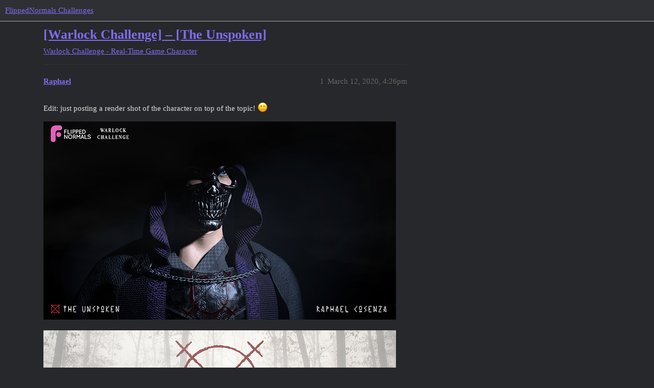

--- FILE ---
content_type: text/html; charset=utf-8
request_url: https://challenges.flippednormals.com/t/warlock-challenge-the-unspoken/458
body_size: 5381
content:
<!DOCTYPE html>
<html lang="en">
  <head>
    <meta charset="utf-8">
    <title>[Warlock Challenge] – [The Unspoken] - Warlock Challenge - Real-Time Game Character - FlippedNormals Challenges</title>
    <meta name="description" content="Edit: just posting a render shot of the character on top of the topic! :slight_smile: 
 
 
Hello, everyone! I’m really excited to participate in this challenge. For this one I’m trying to get a dark mood for the characte&amp;hellip;">
    <meta name="generator" content="Discourse 3.2.0.beta4-dev - https://github.com/discourse/discourse version 38e53b5e8eab64225879a1b855bc50242f2791e5">
<link rel="icon" type="image/png" href="https://challenges.flippednormals.com/uploads/default/optimized/1X/4524168e60ccc4320dc535805d650d58b9f46986_2_32x32.png">
<link rel="apple-touch-icon" type="image/png" href="https://challenges.flippednormals.com/uploads/default/optimized/1X/4524168e60ccc4320dc535805d650d58b9f46986_2_180x180.png">
<meta name="theme-color" media="all" content="#2e3033">

<meta name="viewport" content="width=device-width, initial-scale=1.0, minimum-scale=1.0, user-scalable=yes, viewport-fit=cover">
<link rel="canonical" href="https://challenges.flippednormals.com/t/warlock-challenge-the-unspoken/458" />

<link rel="search" type="application/opensearchdescription+xml" href="https://challenges.flippednormals.com/opensearch.xml" title="FlippedNormals Challenges Search">

    <link href="/stylesheets/color_definitions_copy-of-dark_8_2_ae88f07f42806c51a2c292a80654e645b26647f3.css?__ws=challenges.flippednormals.com" media="all" rel="stylesheet" class="light-scheme"/>

  <link href="/stylesheets/desktop_92ae12641d76da77658264386d2cb6a4b9709054.css?__ws=challenges.flippednormals.com" media="all" rel="stylesheet" data-target="desktop"  />



  <link href="/stylesheets/chat_92ae12641d76da77658264386d2cb6a4b9709054.css?__ws=challenges.flippednormals.com" media="all" rel="stylesheet" data-target="chat"  />
  <link href="/stylesheets/checklist_92ae12641d76da77658264386d2cb6a4b9709054.css?__ws=challenges.flippednormals.com" media="all" rel="stylesheet" data-target="checklist"  />
  <link href="/stylesheets/discourse-details_92ae12641d76da77658264386d2cb6a4b9709054.css?__ws=challenges.flippednormals.com" media="all" rel="stylesheet" data-target="discourse-details"  />
  <link href="/stylesheets/discourse-lazy-videos_92ae12641d76da77658264386d2cb6a4b9709054.css?__ws=challenges.flippednormals.com" media="all" rel="stylesheet" data-target="discourse-lazy-videos"  />
  <link href="/stylesheets/discourse-local-dates_92ae12641d76da77658264386d2cb6a4b9709054.css?__ws=challenges.flippednormals.com" media="all" rel="stylesheet" data-target="discourse-local-dates"  />
  <link href="/stylesheets/discourse-narrative-bot_92ae12641d76da77658264386d2cb6a4b9709054.css?__ws=challenges.flippednormals.com" media="all" rel="stylesheet" data-target="discourse-narrative-bot"  />
  <link href="/stylesheets/discourse-presence_92ae12641d76da77658264386d2cb6a4b9709054.css?__ws=challenges.flippednormals.com" media="all" rel="stylesheet" data-target="discourse-presence"  />
  <link href="/stylesheets/docker_manager_92ae12641d76da77658264386d2cb6a4b9709054.css?__ws=challenges.flippednormals.com" media="all" rel="stylesheet" data-target="docker_manager"  />
  <link href="/stylesheets/footnote_92ae12641d76da77658264386d2cb6a4b9709054.css?__ws=challenges.flippednormals.com" media="all" rel="stylesheet" data-target="footnote"  />
  <link href="/stylesheets/poll_92ae12641d76da77658264386d2cb6a4b9709054.css?__ws=challenges.flippednormals.com" media="all" rel="stylesheet" data-target="poll"  />
  <link href="/stylesheets/spoiler-alert_92ae12641d76da77658264386d2cb6a4b9709054.css?__ws=challenges.flippednormals.com" media="all" rel="stylesheet" data-target="spoiler-alert"  />
  <link href="/stylesheets/chat_desktop_92ae12641d76da77658264386d2cb6a4b9709054.css?__ws=challenges.flippednormals.com" media="all" rel="stylesheet" data-target="chat_desktop"  />
  <link href="/stylesheets/poll_desktop_92ae12641d76da77658264386d2cb6a4b9709054.css?__ws=challenges.flippednormals.com" media="all" rel="stylesheet" data-target="poll_desktop"  />

  <link href="/stylesheets/desktop_theme_8_36c0274c25f962615ff374fb4210d4ddd12355b9.css?__ws=challenges.flippednormals.com" media="all" rel="stylesheet" data-target="desktop_theme" data-theme-id="8" data-theme-name="custom header links"/>
<link href="/stylesheets/desktop_theme_2_0870a1b717351912f3c8cdf3d84ccd5edefee626.css?__ws=challenges.flippednormals.com" media="all" rel="stylesheet" data-target="desktop_theme" data-theme-id="2" data-theme-name="light"/>

    
<link rel="preload" href="/theme-javascripts/28a9048a12ade80b506c11899879cbc81aa9d4d4.js?__ws=challenges.flippednormals.com" as="script">
<script defer="" src="/theme-javascripts/28a9048a12ade80b506c11899879cbc81aa9d4d4.js?__ws=challenges.flippednormals.com" data-theme-id="14"></script>

    
        <link rel="alternate nofollow" type="application/rss+xml" title="RSS feed of &#39;[Warlock Challenge] – [The Unspoken]&#39;" href="https://challenges.flippednormals.com/t/warlock-challenge-the-unspoken/458.rss" />
    <meta property="og:site_name" content="FlippedNormals Challenges" />
<meta property="og:type" content="website" />
<meta name="twitter:card" content="summary" />
<meta name="twitter:image" content="https://challenges.flippednormals.com/uploads/default/optimized/2X/b/b98d04472babfdf23abfd8ad16221a6b5273a79e_2_1024x576.jpeg" />
<meta property="og:image" content="https://challenges.flippednormals.com/uploads/default/optimized/2X/b/b98d04472babfdf23abfd8ad16221a6b5273a79e_2_1024x576.jpeg" />
<meta property="og:url" content="https://challenges.flippednormals.com/t/warlock-challenge-the-unspoken/458" />
<meta name="twitter:url" content="https://challenges.flippednormals.com/t/warlock-challenge-the-unspoken/458" />
<meta property="og:title" content="[Warlock Challenge] – [The Unspoken]" />
<meta name="twitter:title" content="[Warlock Challenge] – [The Unspoken]" />
<meta property="og:description" content="Edit: just posting a render shot of the character on top of the topic! 🙂        Hello, everyone! I’m really excited to participate in this challenge. For this one I’m trying to get a dark mood for the character and tell a chilling story behind it. I hope I do it through the design.  Thanks for anyone checking my thread and good luck to all participants!" />
<meta name="twitter:description" content="Edit: just posting a render shot of the character on top of the topic! 🙂        Hello, everyone! I’m really excited to participate in this challenge. For this one I’m trying to get a dark mood for the character and tell a chilling story behind it. I hope I do it through the design.  Thanks for anyone checking my thread and good luck to all participants!" />
<meta property="og:article:section" content="Warlock Challenge - Real-Time Game Character" />
<meta property="og:article:section:color" content="3AB54A" />
<meta name="twitter:label1" value="Reading time" />
<meta name="twitter:data1" value="1 mins 🕑" />
<meta name="twitter:label2" value="Likes" />
<meta name="twitter:data2" value="13 ❤" />
<meta property="article:published_time" content="2020-03-12T16:26:53+00:00" />
<meta property="og:ignore_canonical" content="true" />


    
  </head>
  <body class="crawler ">
    
    <header>
  <a href="/">
    FlippedNormals Challenges
  </a>
</header>

    <div id="main-outlet" class="wrap" role="main">
        <div id="topic-title">
    <h1>
      <a href="/t/warlock-challenge-the-unspoken/458">[Warlock Challenge] – [The Unspoken]</a>
    </h1>

      <div class="topic-category" itemscope itemtype="http://schema.org/BreadcrumbList">
          <span itemprop="itemListElement" itemscope itemtype="http://schema.org/ListItem">
            <a href="https://challenges.flippednormals.com/c/warlock-challenge-real-time-game-character/18" class="badge-wrapper bullet" itemprop="item">
              <span class='badge-category-bg' style='background-color: #3AB54A'></span>
              <span class='badge-category clear-badge'>
                <span class='category-name' itemprop='name'>Warlock Challenge - Real-Time Game Character</span>
              </span>
            </a>
            <meta itemprop="position" content="1" />
          </span>
      </div>

  </div>

  

    <div itemscope itemtype='http://schema.org/DiscussionForumPosting'>
      <meta itemprop='headline' content='[Warlock Challenge] – [The Unspoken]'>
        <meta itemprop='articleSection' content='Warlock Challenge - Real-Time Game Character'>
      <meta itemprop='keywords' content=''>
      <div itemprop='publisher' itemscope itemtype="http://schema.org/Organization">
        <meta itemprop='name' content='FlippedNormals'>
          <div itemprop='logo' itemscope itemtype="http://schema.org/ImageObject">
            <meta itemprop='url' content='https://challenges.flippednormals.com/uploads/default/original/1X/19bacf62ea8ecf90044c830aca2d761c80cb4321.png'>
          </div>
      </div>

          <div id='post_1'  class='topic-body crawler-post'>
            <div class='crawler-post-meta'>
              <span class="creator" itemprop="author" itemscope itemtype="http://schema.org/Person">
                <a itemprop="url" href='https://challenges.flippednormals.com/u/Raphael'><span itemprop='name'>Raphael</span></a>
                
              </span>

              <link itemprop="mainEntityOfPage" href="https://challenges.flippednormals.com/t/warlock-challenge-the-unspoken/458">

                <link itemprop="image" href="https://challenges.flippednormals.com/uploads/default/original/2X/b/b98d04472babfdf23abfd8ad16221a6b5273a79e.jpeg">

              <span class="crawler-post-infos">
                  <time itemprop='datePublished' datetime='2020-03-12T16:26:53Z' class='post-time'>
                    March 12, 2020,  4:26pm
                  </time>
                  <meta itemprop='dateModified' content='2020-05-19T01:30:44Z'>
              <span itemprop='position'>1</span>
              </span>
            </div>
            <div class='post' itemprop='articleBody'>
              <p>Edit: just posting a render shot of the character on top of the topic! <img src="https://challenges.flippednormals.com/images/emoji/apple/slight_smile.png?v=9" title=":slight_smile:" class="emoji" alt=":slight_smile:"></p>
<p><div class="lightbox-wrapper"><a class="lightbox" href="https://challenges.flippednormals.com/uploads/default/original/2X/b/b98d04472babfdf23abfd8ad16221a6b5273a79e.jpeg" data-download-href="https://challenges.flippednormals.com/uploads/default/b98d04472babfdf23abfd8ad16221a6b5273a79e" title="warlock 07 - sneak peek"><img src="https://challenges.flippednormals.com/uploads/default/optimized/2X/b/b98d04472babfdf23abfd8ad16221a6b5273a79e_2_690x388.jpeg" alt="warlock 07 - sneak peek" data-base62-sha1="qtsssaXdp3ifGavzNTa2n6FxJdY" width="690" height="388" srcset="https://challenges.flippednormals.com/uploads/default/optimized/2X/b/b98d04472babfdf23abfd8ad16221a6b5273a79e_2_690x388.jpeg, https://challenges.flippednormals.com/uploads/default/optimized/2X/b/b98d04472babfdf23abfd8ad16221a6b5273a79e_2_1035x582.jpeg 1.5x, https://challenges.flippednormals.com/uploads/default/optimized/2X/b/b98d04472babfdf23abfd8ad16221a6b5273a79e_2_1380x776.jpeg 2x" data-small-upload="https://challenges.flippednormals.com/uploads/default/optimized/2X/b/b98d04472babfdf23abfd8ad16221a6b5273a79e_2_10x10.png"><div class="meta">
<svg class="fa d-icon d-icon-far-image svg-icon" aria-hidden="true"><use xlink:href="#far-image"></use></svg><span class="filename">warlock 07 - sneak peek</span><span class="informations">1920×1080 422 KB</span><svg class="fa d-icon d-icon-discourse-expand svg-icon" aria-hidden="true"><use xlink:href="#discourse-expand"></use></svg>
</div></a></div></p>
<p><div class="lightbox-wrapper"><a class="lightbox" href="https://challenges.flippednormals.com/uploads/default/original/1X/40fbeeb0eaa42eb2ac34b216fce8ae5f7b6f91ad.jpeg" data-download-href="https://challenges.flippednormals.com/uploads/default/40fbeeb0eaa42eb2ac34b216fce8ae5f7b6f91ad" title="warlock"><img src="https://challenges.flippednormals.com/uploads/default/optimized/1X/40fbeeb0eaa42eb2ac34b216fce8ae5f7b6f91ad_2_690x388.jpeg" alt="warlock" data-base62-sha1="9gSjSZKOQqPdE7WtN6Izy7j8VIh" width="690" height="388" srcset="https://challenges.flippednormals.com/uploads/default/optimized/1X/40fbeeb0eaa42eb2ac34b216fce8ae5f7b6f91ad_2_690x388.jpeg, https://challenges.flippednormals.com/uploads/default/optimized/1X/40fbeeb0eaa42eb2ac34b216fce8ae5f7b6f91ad_2_1035x582.jpeg 1.5x, https://challenges.flippednormals.com/uploads/default/optimized/1X/40fbeeb0eaa42eb2ac34b216fce8ae5f7b6f91ad_2_1380x776.jpeg 2x" data-small-upload="https://challenges.flippednormals.com/uploads/default/optimized/1X/40fbeeb0eaa42eb2ac34b216fce8ae5f7b6f91ad_2_10x10.png"><div class="meta">
<svg class="fa d-icon d-icon-far-image svg-icon" aria-hidden="true"><use xlink:href="#far-image"></use></svg><span class="filename">warlock</span><span class="informations">1920×1080 620 KB</span><svg class="fa d-icon d-icon-discourse-expand svg-icon" aria-hidden="true"><use xlink:href="#discourse-expand"></use></svg>
</div></a></div></p>
<p>Hello, everyone! I’m really excited to participate in this challenge. For this one I’m trying to get a dark mood for the character and tell a chilling story behind it. I hope I do it through the design.</p>
<p>Thanks for anyone checking my thread and good luck to all participants!</p>
            </div>

            <div itemprop="interactionStatistic" itemscope itemtype="http://schema.org/InteractionCounter">
              <meta itemprop="interactionType" content="http://schema.org/LikeAction"/>
              <meta itemprop="userInteractionCount" content="1" />
              <span class='post-likes'>1 Like</span>
            </div>

            <div itemprop="interactionStatistic" itemscope itemtype="http://schema.org/InteractionCounter">
                <meta itemprop="interactionType" content="http://schema.org/CommentAction"/>
                <meta itemprop="userInteractionCount" content="0" />
              </div>

          </div>
          <div id='post_2' itemprop='comment' itemscope itemtype='http://schema.org/Comment' class='topic-body crawler-post'>
            <div class='crawler-post-meta'>
              <span class="creator" itemprop="author" itemscope itemtype="http://schema.org/Person">
                <a itemprop="url" href='https://challenges.flippednormals.com/u/Raphael'><span itemprop='name'>Raphael</span></a>
                
              </span>

              <link itemprop="mainEntityOfPage" href="https://challenges.flippednormals.com/t/warlock-challenge-the-unspoken/458">

                <link itemprop="image" href="https://challenges.flippednormals.com/uploads/default/original/1X/5a0651ae6ade6319e9225c7be22843235df02fed.jpeg">

              <span class="crawler-post-infos">
                  <time itemprop='datePublished' datetime='2020-03-12T16:27:08Z' class='post-time'>
                    March 12, 2020,  4:27pm
                  </time>
                  <meta itemprop='dateModified' content='2020-03-12T16:27:08Z'>
              <span itemprop='position'>2</span>
              </span>
            </div>
            <div class='post' itemprop='text'>
              <p>Below there’s my mood board. The idea is to make a masked character, with some light armor and hints occultism in his adornations.</p>
<p><div class="lightbox-wrapper"><a class="lightbox" href="https://challenges.flippednormals.com/uploads/default/original/1X/5a0651ae6ade6319e9225c7be22843235df02fed.jpeg" data-download-href="https://challenges.flippednormals.com/uploads/default/5a0651ae6ade6319e9225c7be22843235df02fed" title="warlock - mood board"><img src="https://challenges.flippednormals.com/uploads/default/optimized/1X/5a0651ae6ade6319e9225c7be22843235df02fed_2_690x388.jpeg" alt="warlock - mood board" data-base62-sha1="cQovFP6EvKJMngaRJIHH5zqdxo1" width="690" height="388" srcset="https://challenges.flippednormals.com/uploads/default/optimized/1X/5a0651ae6ade6319e9225c7be22843235df02fed_2_690x388.jpeg, https://challenges.flippednormals.com/uploads/default/optimized/1X/5a0651ae6ade6319e9225c7be22843235df02fed_2_1035x582.jpeg 1.5x, https://challenges.flippednormals.com/uploads/default/optimized/1X/5a0651ae6ade6319e9225c7be22843235df02fed_2_1380x776.jpeg 2x" data-small-upload="https://challenges.flippednormals.com/uploads/default/optimized/1X/5a0651ae6ade6319e9225c7be22843235df02fed_2_10x10.png"><div class="meta">
<svg class="fa d-icon d-icon-far-image svg-icon" aria-hidden="true"><use xlink:href="#far-image"></use></svg><span class="filename">warlock - mood board</span><span class="informations">1920×1080 837 KB</span><svg class="fa d-icon d-icon-discourse-expand svg-icon" aria-hidden="true"><use xlink:href="#discourse-expand"></use></svg>
</div></a></div></p>
            </div>

            <div itemprop="interactionStatistic" itemscope itemtype="http://schema.org/InteractionCounter">
              <meta itemprop="interactionType" content="http://schema.org/LikeAction"/>
              <meta itemprop="userInteractionCount" content="2" />
              <span class='post-likes'>2 Likes</span>
            </div>

            <div itemprop="interactionStatistic" itemscope itemtype="http://schema.org/InteractionCounter">
                <meta itemprop="interactionType" content="http://schema.org/CommentAction"/>
                <meta itemprop="userInteractionCount" content="0" />
              </div>

          </div>
          <div id='post_3' itemprop='comment' itemscope itemtype='http://schema.org/Comment' class='topic-body crawler-post'>
            <div class='crawler-post-meta'>
              <span class="creator" itemprop="author" itemscope itemtype="http://schema.org/Person">
                <a itemprop="url" href='https://challenges.flippednormals.com/u/Raphael'><span itemprop='name'>Raphael</span></a>
                
              </span>

              <link itemprop="mainEntityOfPage" href="https://challenges.flippednormals.com/t/warlock-challenge-the-unspoken/458">

                <link itemprop="image" href="https://challenges.flippednormals.com/uploads/default/original/1X/17b2a576be69673eac87de141ef7f5933464f834.jpeg">

              <span class="crawler-post-infos">
                  <time itemprop='datePublished' datetime='2020-03-15T03:04:00Z' class='post-time'>
                    March 15, 2020,  3:04am
                  </time>
                  <meta itemprop='dateModified' content='2020-03-15T03:04:00Z'>
              <span itemprop='position'>3</span>
              </span>
            </div>
            <div class='post' itemprop='text'>
              <p>Just started to blockout the main shape of the character and study my references to try to visualize how it will work. I just trew some ideas on him, reworked a few shapes and now I think it looks generaly ok. The fabric stuff is not looking great since I tried just to get the main pieces of the character and not worry too much about it. I will work it out properly in Marvelous Designer.</p>
<p>I will probably add a fell things later on, make smal props to him and perhaps change some details, but I think the central idea for the character is right in there.</p>
<p>Fell free to send your thoughts and feedbacks.</p>
<p><div class="lightbox-wrapper"><a class="lightbox" href="https://challenges.flippednormals.com/uploads/default/original/1X/17b2a576be69673eac87de141ef7f5933464f834.jpeg" data-download-href="https://challenges.flippednormals.com/uploads/default/17b2a576be69673eac87de141ef7f5933464f834" title="warlock 03 - blockout"><img src="https://challenges.flippednormals.com/uploads/default/optimized/1X/17b2a576be69673eac87de141ef7f5933464f834_2_690x388.jpeg" alt="warlock 03 - blockout" data-base62-sha1="3nDJfwz8iLX1YBjFRmaL9kfMz40" width="690" height="388" srcset="https://challenges.flippednormals.com/uploads/default/optimized/1X/17b2a576be69673eac87de141ef7f5933464f834_2_690x388.jpeg, https://challenges.flippednormals.com/uploads/default/optimized/1X/17b2a576be69673eac87de141ef7f5933464f834_2_1035x582.jpeg 1.5x, https://challenges.flippednormals.com/uploads/default/optimized/1X/17b2a576be69673eac87de141ef7f5933464f834_2_1380x776.jpeg 2x" data-small-upload="https://challenges.flippednormals.com/uploads/default/optimized/1X/17b2a576be69673eac87de141ef7f5933464f834_2_10x10.png"><div class="meta">
<svg class="fa d-icon d-icon-far-image svg-icon" aria-hidden="true"><use xlink:href="#far-image"></use></svg><span class="filename">warlock 03 - blockout</span><span class="informations">1920×1080 358 KB</span><svg class="fa d-icon d-icon-discourse-expand svg-icon" aria-hidden="true"><use xlink:href="#discourse-expand"></use></svg>
</div></a></div></p>
            </div>

            <div itemprop="interactionStatistic" itemscope itemtype="http://schema.org/InteractionCounter">
              <meta itemprop="interactionType" content="http://schema.org/LikeAction"/>
              <meta itemprop="userInteractionCount" content="1" />
              <span class='post-likes'>1 Like</span>
            </div>

            <div itemprop="interactionStatistic" itemscope itemtype="http://schema.org/InteractionCounter">
                <meta itemprop="interactionType" content="http://schema.org/CommentAction"/>
                <meta itemprop="userInteractionCount" content="0" />
              </div>

          </div>
          <div id='post_4' itemprop='comment' itemscope itemtype='http://schema.org/Comment' class='topic-body crawler-post'>
            <div class='crawler-post-meta'>
              <span class="creator" itemprop="author" itemscope itemtype="http://schema.org/Person">
                <a itemprop="url" href='https://challenges.flippednormals.com/u/Raphael'><span itemprop='name'>Raphael</span></a>
                
              </span>

              <link itemprop="mainEntityOfPage" href="https://challenges.flippednormals.com/t/warlock-challenge-the-unspoken/458">

                <link itemprop="image" href="https://challenges.flippednormals.com/uploads/default/original/1X/444891b88b9b53500477e10d7f8401215d4bbc04.jpeg">

              <span class="crawler-post-infos">
                  <time itemprop='datePublished' datetime='2020-03-22T21:32:48Z' class='post-time'>
                    March 22, 2020,  9:32pm
                  </time>
                  <meta itemprop='dateModified' content='2020-03-22T21:32:48Z'>
              <span itemprop='position'>4</span>
              </span>
            </div>
            <div class='post' itemprop='text'>
              <p>As I thought, I changed a lit bit the design as I was creating his clothes in Marvelous Designer. But I like it more this way. I’ll spent the next days sculpting details and then move on to his mask. I’ll add more assets to the character later on. What do you think?</p>
<p><div class="lightbox-wrapper"><a class="lightbox" href="https://challenges.flippednormals.com/uploads/default/original/1X/444891b88b9b53500477e10d7f8401215d4bbc04.jpeg" data-download-href="https://challenges.flippednormals.com/uploads/default/444891b88b9b53500477e10d7f8401215d4bbc04" title="warlock 04 - clothing"><img src="https://challenges.flippednormals.com/uploads/default/optimized/1X/444891b88b9b53500477e10d7f8401215d4bbc04_2_690x388.jpeg" alt="warlock 04 - clothing" data-base62-sha1="9K3WHCzXY7kogkP3zgl8flPSyws" width="690" height="388" srcset="https://challenges.flippednormals.com/uploads/default/optimized/1X/444891b88b9b53500477e10d7f8401215d4bbc04_2_690x388.jpeg, https://challenges.flippednormals.com/uploads/default/optimized/1X/444891b88b9b53500477e10d7f8401215d4bbc04_2_1035x582.jpeg 1.5x, https://challenges.flippednormals.com/uploads/default/optimized/1X/444891b88b9b53500477e10d7f8401215d4bbc04_2_1380x776.jpeg 2x" data-small-upload="https://challenges.flippednormals.com/uploads/default/optimized/1X/444891b88b9b53500477e10d7f8401215d4bbc04_2_10x10.png"><div class="meta">
<svg class="fa d-icon d-icon-far-image svg-icon" aria-hidden="true"><use xlink:href="#far-image"></use></svg><span class="filename">warlock 04 - clothing</span><span class="informations">1920×1080 394 KB</span><svg class="fa d-icon d-icon-discourse-expand svg-icon" aria-hidden="true"><use xlink:href="#discourse-expand"></use></svg>
</div></a></div></p>
            </div>

            <div itemprop="interactionStatistic" itemscope itemtype="http://schema.org/InteractionCounter">
              <meta itemprop="interactionType" content="http://schema.org/LikeAction"/>
              <meta itemprop="userInteractionCount" content="0" />
              <span class='post-likes'></span>
            </div>

            <div itemprop="interactionStatistic" itemscope itemtype="http://schema.org/InteractionCounter">
                <meta itemprop="interactionType" content="http://schema.org/CommentAction"/>
                <meta itemprop="userInteractionCount" content="0" />
              </div>

          </div>
          <div id='post_5' itemprop='comment' itemscope itemtype='http://schema.org/Comment' class='topic-body crawler-post'>
            <div class='crawler-post-meta'>
              <span class="creator" itemprop="author" itemscope itemtype="http://schema.org/Person">
                <a itemprop="url" href='https://challenges.flippednormals.com/u/emiliestabell'><span itemprop='name'>emiliestabell</span></a>
                
              </span>

              <link itemprop="mainEntityOfPage" href="https://challenges.flippednormals.com/t/warlock-challenge-the-unspoken/458">


              <span class="crawler-post-infos">
                  <time itemprop='datePublished' datetime='2020-04-20T15:47:58Z' class='post-time'>
                    April 20, 2020,  3:47pm
                  </time>
                  <meta itemprop='dateModified' content='2020-04-20T15:47:58Z'>
              <span itemprop='position'>5</span>
              </span>
            </div>
            <div class='post' itemprop='text'>
              <p>This is looking great - really well done on the clothing!</p>
            </div>

            <div itemprop="interactionStatistic" itemscope itemtype="http://schema.org/InteractionCounter">
              <meta itemprop="interactionType" content="http://schema.org/LikeAction"/>
              <meta itemprop="userInteractionCount" content="1" />
              <span class='post-likes'>1 Like</span>
            </div>

            <div itemprop="interactionStatistic" itemscope itemtype="http://schema.org/InteractionCounter">
                <meta itemprop="interactionType" content="http://schema.org/CommentAction"/>
                <meta itemprop="userInteractionCount" content="1" />
              </div>

          </div>
          <div id='post_6' itemprop='comment' itemscope itemtype='http://schema.org/Comment' class='topic-body crawler-post'>
            <div class='crawler-post-meta'>
              <span class="creator" itemprop="author" itemscope itemtype="http://schema.org/Person">
                <a itemprop="url" href='https://challenges.flippednormals.com/u/Raphael'><span itemprop='name'>Raphael</span></a>
                
              </span>

              <link itemprop="mainEntityOfPage" href="https://challenges.flippednormals.com/t/warlock-challenge-the-unspoken/458">


              <span class="crawler-post-infos">
                  <time itemprop='datePublished' datetime='2020-05-11T10:32:14Z' class='post-time'>
                    May 11, 2020, 10:32am
                  </time>
                  <meta itemprop='dateModified' content='2020-05-11T10:32:14Z'>
              <span itemprop='position'>6</span>
              </span>
            </div>
            <div class='post' itemprop='text'>
              <p>Thank you! I’m sorry for the late reply: it’s been crazy these day with the pandemic.</p>
            </div>

            <div itemprop="interactionStatistic" itemscope itemtype="http://schema.org/InteractionCounter">
              <meta itemprop="interactionType" content="http://schema.org/LikeAction"/>
              <meta itemprop="userInteractionCount" content="0" />
              <span class='post-likes'></span>
            </div>

            <div itemprop="interactionStatistic" itemscope itemtype="http://schema.org/InteractionCounter">
                <meta itemprop="interactionType" content="http://schema.org/CommentAction"/>
                <meta itemprop="userInteractionCount" content="0" />
              </div>

          </div>
          <div id='post_7' itemprop='comment' itemscope itemtype='http://schema.org/Comment' class='topic-body crawler-post'>
            <div class='crawler-post-meta'>
              <span class="creator" itemprop="author" itemscope itemtype="http://schema.org/Person">
                <a itemprop="url" href='https://challenges.flippednormals.com/u/Raphael'><span itemprop='name'>Raphael</span></a>
                
              </span>

              <link itemprop="mainEntityOfPage" href="https://challenges.flippednormals.com/t/warlock-challenge-the-unspoken/458">

                <link itemprop="image" href="https://challenges.flippednormals.com/uploads/default/original/2X/a/a39ce267dc3c108f48d50e1bfe730dc398efad13.jpeg">

              <span class="crawler-post-infos">
                  <time itemprop='datePublished' datetime='2020-05-11T10:39:00Z' class='post-time'>
                    May 11, 2020, 10:39am
                  </time>
                  <meta itemprop='dateModified' content='2020-05-11T10:39:00Z'>
              <span itemprop='position'>7</span>
              </span>
            </div>
            <div class='post' itemprop='text'>
              <p>These past days have been difficult with the pandemic - I’ve been working at home full time and it’s hard to manage time for the challenge - and I know it’s a tigh schedule. I will try to update more.</p>
<p>I’ll post some shots of the project as it is. Below is my zbrush render from my highres model for the character’s mask. There is some background story behind it - the wound his carrying in his throat tells something of his dark past to us.</p>
<p>Hope you like it!</p>
<p><div class="lightbox-wrapper"><a class="lightbox" href="https://challenges.flippednormals.com/uploads/default/original/2X/a/a39ce267dc3c108f48d50e1bfe730dc398efad13.jpeg" data-download-href="https://challenges.flippednormals.com/uploads/default/a39ce267dc3c108f48d50e1bfe730dc398efad13" title="warlock 05 - highres mask"><img src="https://challenges.flippednormals.com/uploads/default/optimized/2X/a/a39ce267dc3c108f48d50e1bfe730dc398efad13_2_690x388.jpeg" alt="warlock 05 - highres mask" data-base62-sha1="nlnWXt0ChsYDro2LQ0hYvFWqaiv" width="690" height="388" srcset="https://challenges.flippednormals.com/uploads/default/optimized/2X/a/a39ce267dc3c108f48d50e1bfe730dc398efad13_2_690x388.jpeg, https://challenges.flippednormals.com/uploads/default/optimized/2X/a/a39ce267dc3c108f48d50e1bfe730dc398efad13_2_1035x582.jpeg 1.5x, https://challenges.flippednormals.com/uploads/default/optimized/2X/a/a39ce267dc3c108f48d50e1bfe730dc398efad13_2_1380x776.jpeg 2x" data-small-upload="https://challenges.flippednormals.com/uploads/default/optimized/2X/a/a39ce267dc3c108f48d50e1bfe730dc398efad13_2_10x10.png"><div class="meta">
<svg class="fa d-icon d-icon-far-image svg-icon" aria-hidden="true"><use xlink:href="#far-image"></use></svg><span class="filename">warlock 05 - highres mask</span><span class="informations">1920×1080 378 KB</span><svg class="fa d-icon d-icon-discourse-expand svg-icon" aria-hidden="true"><use xlink:href="#discourse-expand"></use></svg>
</div></a></div></p>
            </div>

            <div itemprop="interactionStatistic" itemscope itemtype="http://schema.org/InteractionCounter">
              <meta itemprop="interactionType" content="http://schema.org/LikeAction"/>
              <meta itemprop="userInteractionCount" content="2" />
              <span class='post-likes'>2 Likes</span>
            </div>

            <div itemprop="interactionStatistic" itemscope itemtype="http://schema.org/InteractionCounter">
                <meta itemprop="interactionType" content="http://schema.org/CommentAction"/>
                <meta itemprop="userInteractionCount" content="0" />
              </div>

          </div>
          <div id='post_8' itemprop='comment' itemscope itemtype='http://schema.org/Comment' class='topic-body crawler-post'>
            <div class='crawler-post-meta'>
              <span class="creator" itemprop="author" itemscope itemtype="http://schema.org/Person">
                <a itemprop="url" href='https://challenges.flippednormals.com/u/Raphael'><span itemprop='name'>Raphael</span></a>
                
              </span>

              <link itemprop="mainEntityOfPage" href="https://challenges.flippednormals.com/t/warlock-challenge-the-unspoken/458">

                <link itemprop="image" href="https://challenges.flippednormals.com/uploads/default/original/2X/4/4ee39fee8d986b785623c8ee07f1f82232013473.jpeg">

              <span class="crawler-post-infos">
                  <time itemprop='datePublished' datetime='2020-05-18T10:16:27Z' class='post-time'>
                    May 18, 2020, 10:16am
                  </time>
                  <meta itemprop='dateModified' content='2020-05-18T10:16:27Z'>
              <span itemprop='position'>8</span>
              </span>
            </div>
            <div class='post' itemprop='text'>
              <p>It has been crazy these past few days. I’m just getting the final touches on my character. Here is the low res shot of it before the texturing.</p>
<p>I’ll post the render with textures on soon!</p>
<p><div class="lightbox-wrapper"><a class="lightbox" href="https://challenges.flippednormals.com/uploads/default/original/2X/4/4ee39fee8d986b785623c8ee07f1f82232013473.jpeg" data-download-href="https://challenges.flippednormals.com/uploads/default/4ee39fee8d986b785623c8ee07f1f82232013473" title="warlock 06 - lowres 01"><img src="https://challenges.flippednormals.com/uploads/default/optimized/2X/4/4ee39fee8d986b785623c8ee07f1f82232013473_2_690x388.jpeg" alt="warlock 06 - lowres 01" data-base62-sha1="bfSVre6S5SrNuspaxgukEaI6X51" width="690" height="388" srcset="https://challenges.flippednormals.com/uploads/default/optimized/2X/4/4ee39fee8d986b785623c8ee07f1f82232013473_2_690x388.jpeg, https://challenges.flippednormals.com/uploads/default/optimized/2X/4/4ee39fee8d986b785623c8ee07f1f82232013473_2_1035x582.jpeg 1.5x, https://challenges.flippednormals.com/uploads/default/optimized/2X/4/4ee39fee8d986b785623c8ee07f1f82232013473_2_1380x776.jpeg 2x" data-small-upload="https://challenges.flippednormals.com/uploads/default/optimized/2X/4/4ee39fee8d986b785623c8ee07f1f82232013473_2_10x10.png"><div class="meta">
<svg class="fa d-icon d-icon-far-image svg-icon" aria-hidden="true"><use xlink:href="#far-image"></use></svg><span class="filename">warlock 06 - lowres 01</span><span class="informations">1920×1080 352 KB</span><svg class="fa d-icon d-icon-discourse-expand svg-icon" aria-hidden="true"><use xlink:href="#discourse-expand"></use></svg>
</div></a></div></p>
            </div>

            <div itemprop="interactionStatistic" itemscope itemtype="http://schema.org/InteractionCounter">
              <meta itemprop="interactionType" content="http://schema.org/LikeAction"/>
              <meta itemprop="userInteractionCount" content="1" />
              <span class='post-likes'>1 Like</span>
            </div>

            <div itemprop="interactionStatistic" itemscope itemtype="http://schema.org/InteractionCounter">
                <meta itemprop="interactionType" content="http://schema.org/CommentAction"/>
                <meta itemprop="userInteractionCount" content="0" />
              </div>

          </div>
          <div id='post_9' itemprop='comment' itemscope itemtype='http://schema.org/Comment' class='topic-body crawler-post'>
            <div class='crawler-post-meta'>
              <span class="creator" itemprop="author" itemscope itemtype="http://schema.org/Person">
                <a itemprop="url" href='https://challenges.flippednormals.com/u/emiliestabell'><span itemprop='name'>emiliestabell</span></a>
                
              </span>

              <link itemprop="mainEntityOfPage" href="https://challenges.flippednormals.com/t/warlock-challenge-the-unspoken/458">


              <span class="crawler-post-infos">
                  <time itemprop='datePublished' datetime='2020-05-18T11:23:57Z' class='post-time'>
                    May 18, 2020, 11:23am
                  </time>
                  <meta itemprop='dateModified' content='2020-05-18T11:23:57Z'>
              <span itemprop='position'>9</span>
              </span>
            </div>
            <div class='post' itemprop='text'>
              <p>Really exciting <img src="https://challenges.flippednormals.com/images/emoji/apple/slight_smile.png?v=9" title=":slight_smile:" class="emoji" alt=":slight_smile:"> Can’t wait to see the final result!</p>
            </div>

            <div itemprop="interactionStatistic" itemscope itemtype="http://schema.org/InteractionCounter">
              <meta itemprop="interactionType" content="http://schema.org/LikeAction"/>
              <meta itemprop="userInteractionCount" content="1" />
              <span class='post-likes'>1 Like</span>
            </div>

            <div itemprop="interactionStatistic" itemscope itemtype="http://schema.org/InteractionCounter">
                <meta itemprop="interactionType" content="http://schema.org/CommentAction"/>
                <meta itemprop="userInteractionCount" content="0" />
              </div>

          </div>
          <div id='post_10' itemprop='comment' itemscope itemtype='http://schema.org/Comment' class='topic-body crawler-post'>
            <div class='crawler-post-meta'>
              <span class="creator" itemprop="author" itemscope itemtype="http://schema.org/Person">
                <a itemprop="url" href='https://challenges.flippednormals.com/u/Raphael'><span itemprop='name'>Raphael</span></a>
                
              </span>

              <link itemprop="mainEntityOfPage" href="https://challenges.flippednormals.com/t/warlock-challenge-the-unspoken/458">

                <link itemprop="image" href="https://challenges.flippednormals.com/uploads/default/original/2X/b/b98d04472babfdf23abfd8ad16221a6b5273a79e.jpeg">

              <span class="crawler-post-infos">
                  <time itemprop='datePublished' datetime='2020-05-19T01:29:09Z' class='post-time'>
                    May 19, 2020,  1:29am
                  </time>
                  <meta itemprop='dateModified' content='2020-05-19T01:29:09Z'>
              <span itemprop='position'>10</span>
              </span>
            </div>
            <div class='post' itemprop='text'>
              <p>Here’s a snek peek of my rendering process right now. I spent the day making final adjustments to the textures and now I feel confortable about showing the character. Tomorrow I will do final shots and publish it.</p>
<p><div class="lightbox-wrapper"><a class="lightbox" href="https://challenges.flippednormals.com/uploads/default/original/2X/b/b98d04472babfdf23abfd8ad16221a6b5273a79e.jpeg" data-download-href="https://challenges.flippednormals.com/uploads/default/b98d04472babfdf23abfd8ad16221a6b5273a79e" title="warlock 07 - sneak peek"><img src="https://challenges.flippednormals.com/uploads/default/optimized/2X/b/b98d04472babfdf23abfd8ad16221a6b5273a79e_2_690x388.jpeg" alt="warlock 07 - sneak peek" data-base62-sha1="qtsssaXdp3ifGavzNTa2n6FxJdY" width="690" height="388" srcset="https://challenges.flippednormals.com/uploads/default/optimized/2X/b/b98d04472babfdf23abfd8ad16221a6b5273a79e_2_690x388.jpeg, https://challenges.flippednormals.com/uploads/default/optimized/2X/b/b98d04472babfdf23abfd8ad16221a6b5273a79e_2_1035x582.jpeg 1.5x, https://challenges.flippednormals.com/uploads/default/optimized/2X/b/b98d04472babfdf23abfd8ad16221a6b5273a79e_2_1380x776.jpeg 2x" data-small-upload="https://challenges.flippednormals.com/uploads/default/optimized/2X/b/b98d04472babfdf23abfd8ad16221a6b5273a79e_2_10x10.png"><div class="meta">
<svg class="fa d-icon d-icon-far-image svg-icon" aria-hidden="true"><use xlink:href="#far-image"></use></svg><span class="filename">warlock 07 - sneak peek</span><span class="informations">1920×1080 422 KB</span><svg class="fa d-icon d-icon-discourse-expand svg-icon" aria-hidden="true"><use xlink:href="#discourse-expand"></use></svg>
</div></a></div></p>
            </div>

            <div itemprop="interactionStatistic" itemscope itemtype="http://schema.org/InteractionCounter">
              <meta itemprop="interactionType" content="http://schema.org/LikeAction"/>
              <meta itemprop="userInteractionCount" content="2" />
              <span class='post-likes'>2 Likes</span>
            </div>

            <div itemprop="interactionStatistic" itemscope itemtype="http://schema.org/InteractionCounter">
                <meta itemprop="interactionType" content="http://schema.org/CommentAction"/>
                <meta itemprop="userInteractionCount" content="1" />
              </div>

          </div>
          <div id='post_11' itemprop='comment' itemscope itemtype='http://schema.org/Comment' class='topic-body crawler-post'>
            <div class='crawler-post-meta'>
              <span class="creator" itemprop="author" itemscope itemtype="http://schema.org/Person">
                <a itemprop="url" href='https://challenges.flippednormals.com/u/emiliestabell'><span itemprop='name'>emiliestabell</span></a>
                
              </span>

              <link itemprop="mainEntityOfPage" href="https://challenges.flippednormals.com/t/warlock-challenge-the-unspoken/458">


              <span class="crawler-post-infos">
                  <time itemprop='datePublished' datetime='2020-05-19T08:18:41Z' class='post-time'>
                    May 19, 2020,  8:18am
                  </time>
                  <meta itemprop='dateModified' content='2020-05-19T08:18:41Z'>
              <span itemprop='position'>11</span>
              </span>
            </div>
            <div class='post' itemprop='text'>
              <p>so cool! Very nice vibe you’ve got going on. I’m a fan of the minimalistic lighting especially.</p>
            </div>

            <div itemprop="interactionStatistic" itemscope itemtype="http://schema.org/InteractionCounter">
              <meta itemprop="interactionType" content="http://schema.org/LikeAction"/>
              <meta itemprop="userInteractionCount" content="1" />
              <span class='post-likes'>1 Like</span>
            </div>

            <div itemprop="interactionStatistic" itemscope itemtype="http://schema.org/InteractionCounter">
                <meta itemprop="interactionType" content="http://schema.org/CommentAction"/>
                <meta itemprop="userInteractionCount" content="1" />
              </div>

          </div>
          <div id='post_12' itemprop='comment' itemscope itemtype='http://schema.org/Comment' class='topic-body crawler-post'>
            <div class='crawler-post-meta'>
              <span class="creator" itemprop="author" itemscope itemtype="http://schema.org/Person">
                <a itemprop="url" href='https://challenges.flippednormals.com/u/Raphael'><span itemprop='name'>Raphael</span></a>
                
              </span>

              <link itemprop="mainEntityOfPage" href="https://challenges.flippednormals.com/t/warlock-challenge-the-unspoken/458">


              <span class="crawler-post-infos">
                  <time itemprop='datePublished' datetime='2020-05-19T10:00:44Z' class='post-time'>
                    May 19, 2020, 10:00am
                  </time>
                  <meta itemprop='dateModified' content='2020-05-19T10:00:44Z'>
              <span itemprop='position'>12</span>
              </span>
            </div>
            <div class='post' itemprop='text'>
              <p>Thank you! I’m glad you’re liking how the character is turning to be.</p>
            </div>

            <div itemprop="interactionStatistic" itemscope itemtype="http://schema.org/InteractionCounter">
              <meta itemprop="interactionType" content="http://schema.org/LikeAction"/>
              <meta itemprop="userInteractionCount" content="1" />
              <span class='post-likes'>1 Like</span>
            </div>

            <div itemprop="interactionStatistic" itemscope itemtype="http://schema.org/InteractionCounter">
                <meta itemprop="interactionType" content="http://schema.org/CommentAction"/>
                <meta itemprop="userInteractionCount" content="0" />
              </div>

          </div>
    </div>






    </div>
    <footer class="container wrap">
  <nav class='crawler-nav'>
    <ul>
      <li itemscope itemtype='http://schema.org/SiteNavigationElement'>
        <span itemprop='name'>
          <a href='/' itemprop="url">Home </a>
        </span>
      </li>
      <li itemscope itemtype='http://schema.org/SiteNavigationElement'>
        <span itemprop='name'>
          <a href='/categories' itemprop="url">Challenges </a>
        </span>
      </li>
      <li itemscope itemtype='http://schema.org/SiteNavigationElement'>
        <span itemprop='name'>
          <a href='/guidelines' itemprop="url">FAQ/Guidelines </a>
        </span>
      </li>
        <li itemscope itemtype='http://schema.org/SiteNavigationElement'>
          <span itemprop='name'>
            <a href='/tos' itemprop="url">Terms of Service </a>
          </span>
        </li>
        <li itemscope itemtype='http://schema.org/SiteNavigationElement'>
          <span itemprop='name'>
            <a href='/privacy' itemprop="url">Privacy Policy </a>
          </span>
        </li>
    </ul>
  </nav>
  <p class='powered-by-link'>Powered by <a href="https://www.discourse.org">Discourse</a>, best viewed with JavaScript enabled</p>
</footer>

    
    
  <script defer src="https://static.cloudflareinsights.com/beacon.min.js/vcd15cbe7772f49c399c6a5babf22c1241717689176015" integrity="sha512-ZpsOmlRQV6y907TI0dKBHq9Md29nnaEIPlkf84rnaERnq6zvWvPUqr2ft8M1aS28oN72PdrCzSjY4U6VaAw1EQ==" data-cf-beacon='{"version":"2024.11.0","token":"342d4b3963e54ef4adf6065169983c74","server_timing":{"name":{"cfCacheStatus":true,"cfEdge":true,"cfExtPri":true,"cfL4":true,"cfOrigin":true,"cfSpeedBrain":true},"location_startswith":null}}' crossorigin="anonymous"></script>
</body>
  
</html>


--- FILE ---
content_type: text/css
request_url: https://challenges.flippednormals.com/stylesheets/color_definitions_copy-of-dark_8_2_ae88f07f42806c51a2c292a80654e645b26647f3.css?__ws=challenges.flippednormals.com
body_size: 836
content:
:root{--scheme-type: dark;--primary: #dddddd;--secondary: #27282b;--tertiary: #806bf1;--quaternary: #414b58;--header_background: #2e3033;--header_primary: #dddddd;--highlight: #2e3033;--danger: #F2486D;--success: #1ca551;--love: #fa6c8d;--d-selected: #2c2c2c;--d-hover: #313131;--always-black-rgb: 0, 0, 0;--primary-rgb: 221, 221, 221;--primary-low-rgb: 49, 49, 49;--primary-very-low-rgb: 40, 40, 40;--secondary-rgb: 39, 40, 43;--header_background-rgb: 46, 48, 51;--tertiary-rgb: 128, 107, 241;--highlight-rgb: 46, 48, 51;--success-rgb: 28, 165, 81;--primary-very-low: #282828;--primary-low: #313131;--primary-low-mid: #7a7a7a;--primary-medium: #909090;--primary-high: #a6a6a6;--primary-very-high: #c7c7c7;--primary-50: #282828;--primary-100: #2c2c2c;--primary-200: #313131;--primary-300: #585858;--primary-400: #7a7a7a;--primary-500: #858585;--primary-600: #909090;--primary-700: #9b9b9b;--primary-800: #a6a6a6;--primary-900: #c7c7c7;--header_primary-low: rgb(82, 83, 85);--header_primary-low-mid: rgb(136, 136, 137);--header_primary-medium: rgb(167, 167, 167);--header_primary-high: rgb(187, 187, 187);--header_primary-very-high: rgb(210, 210, 210);--secondary-low: #bcbdc2;--secondary-medium: #8f9199;--secondary-high: #64676e;--secondary-very-high: #35373b;--tertiary-very-low: #13084f;--tertiary-low: #1a0b6f;--tertiary-medium: #2911af;--tertiary-high: #3c1ce9;--tertiary-hover: #9989f4;--tertiary-50: #13084f;--tertiary-100: #150859;--tertiary-200: #170963;--tertiary-300: #1a0b6f;--tertiary-400: #200d86;--tertiary-500: #240e99;--tertiary-600: #2911af;--tertiary-700: #2f13c5;--tertiary-800: #3415db;--tertiary-900: #3c1ce9;--quaternary-low: #14171a;--highlight-bg: #090a0a;--highlight-low: #090a0a;--highlight-medium: #151617;--highlight-high: #292b2e;--danger-low: #6a071d;--danger-low-mid: rgba(117, 8, 32, 0.7);--danger-medium: #bf0e34;--danger-hover: #eb1140;--success-low: #0b4220;--success-medium: #116331;--success-hover: #168441;--love-low: #8a0524;--wiki: green;--blend-primary-secondary-5: rgb(62, 63, 65);--primary-med-or-secondary-med: #8f9199;--primary-med-or-secondary-high: #64676e;--primary-high-or-secondary-low: #bcbdc2;--primary-low-mid-or-secondary-high: #64676e;--primary-low-mid-or-secondary-low: #bcbdc2;--primary-or-primary-low-mid: #7a7a7a;--highlight-low-or-medium: #151617;--tertiary-or-tertiary-low: #1a0b6f;--tertiary-low-or-tertiary-high: #3c1ce9;--tertiary-med-or-tertiary: #806bf1;--secondary-or-primary: #dddddd;--tertiary-or-white: #fff;--facebook-or-white: #fff;--twitter-or-white: #fff;--hljs-comment: #bba;--hljs-number: #aff;--hljs-string: #f99;--hljs-literal: #9ae;--hljs-tag: #99f;--hljs-attribute: #0ee;--hljs-symbol: #fbe;--hljs-bg: #333;--hljs-builtin-name: #9989f4;--google: #ffffff;--google-hover: #f2f2f2;--instagram: #e1306c;--instagram-hover: #ac194b;--facebook: #1877f2;--facebook-hover: #0a54b3;--cas: #70ba61;--twitter: #1da1f2;--twitter-hover: #0c85d0;--github: #100e0f;--github-hover: #463e42;--discord: #7289da;--discord-hover: #4a67cf;--gold: rgb(231, 195, 0);--silver: #c0c0c0;--bronze: #cd7f32;--shadow-modal: 0 8px 60px rgba(0, 0, 0, 1);--shadow-composer: 0 -1px 40px rgba(0, 0, 0, 0.35);--shadow-menu-panel: 0 8px 12px rgba(0, 0, 0, 0.35);--shadow-card: 0 4px 14px rgba(0, 0, 0, 0.5);--shadow-dropdown: 0 2px 12px 0 rgba(0, 0, 0, 0.25);--shadow-header: 0 2px 4px -1px rgba(0, 0, 0, 0.45);--shadow-footer-nav: 0 0 2px 0 rgba(0, 0, 0, 0.4);--shadow-focus-danger: 0 0 6px 0 var(--danger);--float-kit-arrow-stroke-color: var(--primary-low);--float-kit-arrow-fill-color: var(--secondary)}:root{--chat-skeleton-animation-rgb: 40, 40, 40}:root{--font-family: Arial, sans-serif}:root{--heading-font-family: Arial, sans-serif}

/*# sourceMappingURL=color_definitions_copy-of-dark_8_2_ae88f07f42806c51a2c292a80654e645b26647f3.css.map?__ws=challenges.flippednormals.com */


--- FILE ---
content_type: text/css
request_url: https://challenges.flippednormals.com/stylesheets/discourse-narrative-bot_92ae12641d76da77658264386d2cb6a4b9709054.css?__ws=challenges.flippednormals.com
body_size: -494
content:
article[data-user-id="-2"] div.cooked iframe{border:0}

/*# sourceMappingURL=discourse-narrative-bot_92ae12641d76da77658264386d2cb6a4b9709054.css.map?__ws=challenges.flippednormals.com */


--- FILE ---
content_type: text/css
request_url: https://challenges.flippednormals.com/stylesheets/desktop_theme_2_0870a1b717351912f3c8cdf3d84ccd5edefee626.css?__ws=challenges.flippednormals.com
body_size: 1030
content:
@import"https://fonts.googleapis.com/css?family=Open+Sans&display=swap";html{font-family:"Open Sans",sans-serif}.alert.alert-info,.select-kit .select-kit-row.is-highlighted,.select-kit .select-kit-row.is-selected.is-highlighted{background-color:#333a50}.alert,.btn,.select-kit.combo-box .select-kit-header,.d-editor-textarea-wrapper,.d-editor-preview,.nav-pills>li>a,.badge-notification,.badge-group{border-radius:4px}.btn{color:#ddd !important}.nav-pills>li>a:hover,.select-kit.combo-box .select-kit-header,.d-editor-preview{background-color:#2e3033}.list-controls .btn .d-icon,.discourse-no-touch .btn:hover .d-icon,.discourse-no-touch .btn.btn-hover .d-icon{color:#fff}.list-controls .btn,.btn-primary{background-color:#806bf1;color:#fff !important}.list-controls .btn:hover,.btn-primary:hover{background-color:#9989f4}.d-editor-textarea-wrapper{border-color:rgba(0,0,0,0);background-color:#212225}input[type=text],input[type=password],input[type=datetime],input[type=datetime-local],input[type=date],input[type=month],input[type=time],input[type=week],input[type=number],input[type=email],input[type=url],input[type=search],input[type=tel],input[type=color]{border-color:rgba(0,0,0,0);border-radius:3px;background-color:#212225;padding:10px 10px;border:2px solid rgba(0,0,0,0)}input[type=text]:focus,input[type=password]:focus,input[type=datetime]:focus,input[type=datetime-local]:focus,input[type=date]:focus,input[type=month]:focus,input[type=time]:focus,input[type=week]:focus,input[type=number]:focus,input[type=email]:focus,input[type=url]:focus,input[type=search]:focus,input[type=tel]:focus,input[type=color]:focus{box-shadow:none;border-color:#806bf1}.select-kit.combo-box .select-kit-header{border-color:rgba(0,0,0,0) !important;box-shadow:none !important;padding:10px 5px 9px 10px}.select-kit.combo-box.category-drop.bar.has-selection .category-drop-header{padding:9px 5px 8px 10px}.list-controls .combo-box .combo-box-header{height:auto}#reply-control{box-shadow:none;max-width:none}#reply-control .reply-area{max-width:1365px}.composer-popup{max-width:634px}.d-editor-preview{padding:30px 20px}.nav-pills>li{margin-right:0}.nav-pills>li>a{padding:11px;line-height:inherit;margin-right:5px}.nav-pills>li>a:hover{color:inherit}.nav-pills>li a.active:hover{background-color:#374250}.nav-pills>li>a,.list-controls .btn,.custom-header-links .headerLink a{font-size:1em !important}.topic-meta-data .names{align-items:flex-start;flex-direction:column}.d-header-icons .d-icon{font-size:1.2em}.d-header{height:4.5em;box-shadow:none}a{transition:.15s}.category-list .topics .badge-notification{background:#7ebe42;color:#fff;padding-right:.5em;display:initial}.badge-notification{font-size:.7em}.select-kit.dropdown-select-box .dropdown-select-box-header.is-focused{outline-style:none}.settings .setting.overridden h3{background-color:#393c41;padding:.5em;border-radius:5px}.tlp-featured-topics.has-topics .topics .tlp-featured-topic .title{display:none}.tlp-featured-topics.has-topics .topics .tlp-featured-topic.show-details .featured-details .content,.tlp-featured-topics.has-topics .topics .tlp-featured-topic.show-details .featured-details .content a,.challenges-title a,.nav-pills>li a.active,a:hover,.settings .setting.overridden h3{color:#ddd}.tlp-featured-topics.has-topics .topics .tlp-featured-topic .user{right:initial}.category-list .topics,.unread-new,.category-list .topics .badge-notification{display:block !important}.category-boxes .category-box .logo.aspect-image img,.category-boxes-with-topics .category-box .logo.aspect-image img{height:100%}.category-boxes .category-box .logo.aspect-image img,.category-boxes-with-topics .category-box .logo.aspect-image img{--height: 100%}.category-boxes .category-box .category-logo.aspect-image img,.category-boxes-with-topics .category-box .category-logo.aspect-image img{--height: auto}.category-boxes{grid-template-columns:repeat(auto-fit, minmax(20em, 1fr))}.category-view-button{height:100%;display:flex;justify-content:center;align-items:flex-end}.category-view-text.btn{font-size:.8em;line-height:1.5}.category-boxes,.category-boxes-with-topics{justify-content:center}.category-logo.aspect-image{--max-height: 250px}.challenges-title{margin-bottom:.85em;text-align:center}.challenges-title h1{font-weight:600}.profiler-results.profiler-left{top:92px !important}.d-header #site-logo{height:2.85em}

/*# sourceMappingURL=desktop_theme_2_0870a1b717351912f3c8cdf3d84ccd5edefee626.css.map?__ws=challenges.flippednormals.com */


--- FILE ---
content_type: text/javascript
request_url: https://challenges.flippednormals.com/theme-javascripts/28a9048a12ade80b506c11899879cbc81aa9d4d4.js?__ws=challenges.flippednormals.com
body_size: 4746
content:
"require"in window&&require("discourse/lib/theme-settings-store").registerSettings(14,{duration_format:"w [weeks], d [days], h [hours], m [minutes], s [seconds]",rerender_time:1e3}),function(e,t){if("function"==typeof define&&define.amd)define(["moment"],t)
else if("object"==typeof exports)try{module.exports=t(require("moment"))}catch(e){module.exports=t}e&&(e.momentDurationFormatSetup=e.moment?t(e.moment):t)}(this,(function(e){var t=!1,n=!1,i=!1,r=!1,a="escape years months weeks days hours minutes seconds milliseconds general".split(" "),u=[{type:"seconds",targets:[{type:"minutes",value:60},{type:"hours",value:3600},{type:"days",value:86400},{type:"weeks",value:604800},{type:"months",value:2678400},{type:"years",value:31536e3}]},{type:"minutes",targets:[{type:"hours",value:60},{type:"days",value:1440},{type:"weeks",value:10080},{type:"months",value:44640},{type:"years",value:525600}]},{type:"hours",targets:[{type:"days",value:24},{type:"weeks",value:168},{type:"months",value:744},{type:"years",value:8760}]},{type:"days",targets:[{type:"weeks",value:7},{type:"months",value:31},{type:"years",value:365}]},{type:"months",targets:[{type:"years",value:12}]}]
function o(e,t){return!(t.length>e.length)&&-1!==e.indexOf(t)}function l(e){for(var t="";e;)t+="0",e-=1
return t}function s(e,t){var n=e+"+"+d(D(t).sort(),(function(e){return e+":"+t[e]})).join(",")
return s.cache[n]||(s.cache[n]=Intl.NumberFormat(e,t)),s.cache[n]}function c(e,t,a){var u,o,m,f=t.useToLocaleString,p=t.useGrouping,g=p&&t.grouping.slice(),h=t.maximumSignificantDigits,y=t.minimumIntegerDigits||1,d=t.fractionDigits||0,v=t.groupingSeparator,w=t.decimalSeparator
if(f&&a){var S,V={minimumIntegerDigits:y,useGrouping:p}
return d&&(V.maximumFractionDigits=d,V.minimumFractionDigits=d),h&&e>0&&(V.maximumSignificantDigits=h),i?(r||((S=x({},t)).useGrouping=!1,S.decimalSeparator=".",e=parseFloat(c(e,S),10)),s(a,V).format(e)):(n||((S=x({},t)).useGrouping=!1,S.decimalSeparator=".",e=parseFloat(c(e,S),10)),e.toLocaleString(a,V))}var _=(h?e.toPrecision(h+1):e.toFixed(d+1)).split("e")
m=_[1]||"",o=(_=_[0].split("."))[1]||""
var D=(u=_[0]||"").length,b=o.length,M=D+b,L=u+o;(h&&M===h+1||!h&&b===d+1)&&((L=function(e){for(var t=e.split("").reverse(),n=0,i=!0;i&&n<t.length;)n?"9"===t[n]?t[n]="0":(t[n]=(parseInt(t[n],10)+1).toString(),i=!1):(parseInt(t[n],10)<5&&(i=!1),t[n]="0"),n+=1
return i&&t.push("1"),t.reverse().join("")}(L)).length===M+1&&(D+=1),b&&(L=L.slice(0,-1)),u=L.slice(0,D),o=L.slice(D)),h&&(o=o.replace(/0*$/,""))
var k=parseInt(m,10)
k>0?o.length<=k?(u+=o+=l(k-o.length),o=""):(u+=o.slice(0,k),o=o.slice(k)):k<0&&(o=l(Math.abs(k)-u.length)+u+o,u="0"),h||((o=o.slice(0,d)).length<d&&(o+=l(d-o.length)),u.length<y&&(u=l(y-u.length)+u))
var T,F=""
if(p)for(_=u;_.length;)g.length&&(T=g.shift()),F&&(F=v+F),F=_.slice(-T)+F,_=_.slice(0,-T)
else F=u
return o&&(F=F+w+o),F}function m(e,t){return e.label.length>t.label.length?-1:e.label.length<t.label.length?1:0}s.cache={}
var f={durationLabelsStandard:{S:"millisecond",SS:"milliseconds",s:"second",ss:"seconds",m:"minute",mm:"minutes",h:"hour",hh:"hours",d:"day",dd:"days",w:"week",ww:"weeks",M:"month",MM:"months",y:"year",yy:"years"},durationLabelsShort:{S:"msec",SS:"msecs",s:"sec",ss:"secs",m:"min",mm:"mins",h:"hr",hh:"hrs",d:"dy",dd:"dys",w:"wk",ww:"wks",M:"mo",MM:"mos",y:"yr",yy:"yrs"},durationTimeTemplates:{HMS:"h:mm:ss",HM:"h:mm",MS:"m:ss"},durationLabelTypes:[{type:"standard",string:"__"},{type:"short",string:"_"}],durationPluralKey:function(e,t,n){return 1===t&&null===n?e:e+e}}
function p(e){return"[object Array]"===Object.prototype.toString.call(e)}function g(e){return"[object Object]"===Object.prototype.toString.call(e)}function h(e,t){var n,i=0,r=e&&e.length||0
for("function"!=typeof t&&(n=t,t=function(e){return e===n});i<r;){if(t(e[i]))return e[i]
i+=1}}function y(e,t){var n=0,i=e.length
if(e&&i)for(;n<i;){if(!1===t(e[n],n))return
n+=1}}function d(e,t){var n=0,i=e.length,r=[]
if(!e||!i)return r
for(;n<i;)r[n]=t(e[n],n),n+=1
return r}function v(e,t){return d(e,(function(e){return e[t]}))}function w(e){var t=[]
return y(e,(function(e){e&&t.push(e)})),t}function S(e){var t=[]
return y(e,(function(e){h(t,e)||t.push(e)})),t}function V(e,t){var n=[]
return y(e,(function(e){y(t,(function(t){e===t&&n.push(e)}))})),S(n)}function _(e,t){var n=[]
return y(e,(function(i,r){if(!t(i))return n=e.slice(r),!1})),n}function x(e,t){for(var n in t)t.hasOwnProperty(n)&&(e[n]=t[n])
return e}function D(e){var t=[]
for(var n in e)e.hasOwnProperty(n)&&t.push(n)
return t}function b(e,t){var n=0,i=e.length
if(!e||!i)return!1
for(;n<i;){if(!0===t(e[n],n))return!0
n+=1}return!1}function M(e){return"3.6"===e(3.55,"en",{useGrouping:!1,minimumIntegerDigits:1,minimumFractionDigits:1,maximumFractionDigits:1})}function L(e){var t=!0
return!!((t=(t=(t=t&&"1"===e(1,"en",{minimumIntegerDigits:1}))&&"01"===e(1,"en",{minimumIntegerDigits:2}))&&"001"===e(1,"en",{minimumIntegerDigits:3}))&&(t=(t=(t=(t=t&&"100"===e(99.99,"en",{maximumFractionDigits:0,minimumFractionDigits:0}))&&"100.0"===e(99.99,"en",{maximumFractionDigits:1,minimumFractionDigits:1}))&&"99.99"===e(99.99,"en",{maximumFractionDigits:2,minimumFractionDigits:2}))&&"99.990"===e(99.99,"en",{maximumFractionDigits:3,minimumFractionDigits:3}))&&(t=(t=(t=(t=(t=t&&"100"===e(99.99,"en",{maximumSignificantDigits:1}))&&"100"===e(99.99,"en",{maximumSignificantDigits:2}))&&"100"===e(99.99,"en",{maximumSignificantDigits:3}))&&"99.99"===e(99.99,"en",{maximumSignificantDigits:4}))&&"99.99"===e(99.99,"en",{maximumSignificantDigits:5}))&&(t=(t=t&&"1,000"===e(1e3,"en",{useGrouping:!0}))&&"1000"===e(1e3,"en",{useGrouping:!1})))}function k(){var e,t=[].slice.call(arguments),n={}
if(y(t,(function(t,i){if(!i){if(!p(t))throw"Expected array as the first argument to durationsFormat."
e=t}"string"!=typeof t&&"function"!=typeof t?"number"!=typeof t?g(t)&&x(n,t):n.precision=t:n.template=t})),!e||!e.length)return[]
n.returnMomentTypes=!0
var i,r=d(e,(function(e){return e.format(n)})),u=V(a,S(v((i=[],y(r,(function(e){i=i.concat(e)})),i),"type"))),o=n.largest
return o&&(u=u.slice(0,o)),n.returnMomentTypes=!1,n.outputTypes=u,d(e,(function(e){return e.format(n)}))}function T(){var n=[].slice.call(arguments),r=x({},this.format.defaults),l=this.asMilliseconds(),s=this.asMonths()
"function"==typeof this.isValid&&!1===this.isValid()&&(l=0,s=0)
var M=l<0,L=e.duration(Math.abs(l),"milliseconds"),k=e.duration(Math.abs(s),"months")
y(n,(function(e){"string"!=typeof e&&"function"!=typeof e?"number"!=typeof e?g(e)&&x(r,e):r.precision=e:r.template=e}))
var T={years:"y",months:"M",weeks:"w",days:"d",hours:"h",minutes:"m",seconds:"s",milliseconds:"S"},F={escape:/\[(.+?)\]/,years:/\*?[Yy]+/,months:/\*?M+/,weeks:/\*?[Ww]+/,days:/\*?[Dd]+/,hours:/\*?[Hh]+/,minutes:/\*?m+/,seconds:/\*?s+/,milliseconds:/\*?S+/,general:/.+?/}
r.types=a
var I=function(e){return h(a,(function(t){return F[t].test(e)}))},j=new RegExp(d(a,(function(e){return F[e].source})).join("|"),"g")
r.duration=this
var G="function"==typeof r.template?r.template.apply(r):r.template,E=r.outputTypes,P=r.returnMomentTypes,O=r.largest,H=[]
E||(p(r.stopTrim)&&(r.stopTrim=r.stopTrim.join("")),r.stopTrim&&y(r.stopTrim.match(j),(function(e){var t=I(e)
"escape"!==t&&"general"!==t&&H.push(t)})))
var N=e.localeData()
N||(N={}),y(D(f),(function(e){"function"!=typeof f[e]?N["_"+e]||(N["_"+e]=f[e]):N[e]||(N[e]=f[e])})),y(D(N._durationTimeTemplates),(function(e){G=G.replace("_"+e+"_",N._durationTimeTemplates[e])}))
var $=r.userLocale||e.locale(),q=r.useLeftUnits,K=r.usePlural,R=r.precision,U=r.forceLength,A=r.useGrouping,C=r.trunc,W=r.useSignificantDigits&&R>0,Y=W?r.precision:0,z=Y,B=r.minValue,J=!1,Q=r.maxValue,X=!1,Z=r.useToLocaleString,ee=r.groupingSeparator,te=r.decimalSeparator,ne=r.grouping
Z=Z&&(t||i)
var ie=r.trim
p(ie)&&(ie=ie.join(" ")),null===ie&&(O||Q||W)&&(ie="all"),null!==ie&&!0!==ie&&"left"!==ie&&"right"!==ie||(ie="large"),!1===ie&&(ie="")
var re=function(e){return e.test(ie)},ae=/both/,ue=/^all|[^sm]all/,oe=O>0||b([/large/,ae,ue],re),le=b([/small/,ae,ue],re),se=b([/mid/,ue],re),ce=b([/final/,ue],re),me=d(G.match(j),(function(e,t){var n=I(e)
return"*"===e.slice(0,1)&&(e=e.slice(1),"escape"!==n&&"general"!==n&&H.push(n)),{index:t,length:e.length,text:"",token:"escape"===n?e.replace(F.escape,"$1"):e,type:"escape"===n||"general"===n?null:n}})),fe={index:0,length:0,token:"",text:"",type:null},pe=[]
q&&me.reverse(),y(me,(function(e){if(e.type)return(fe.type||fe.text)&&pe.push(fe),void(fe=e)
q?fe.text=e.token+fe.text:fe.text+=e.token})),(fe.type||fe.text)&&pe.push(fe),q&&pe.reverse()
var ge=V(a,S(w(v(pe,"type"))))
if(!ge.length)return v(pe,"text").join("")
ge=d(ge,(function(e,t){var n,i=t+1===ge.length,a=!t
n="years"===e||"months"===e?k.as(e):L.as(e)
var u=Math.floor(n),o=n-u,l=h(pe,(function(t){return e===t.type}))
return a&&Q&&n>Q&&(X=!0),i&&B&&Math.abs(r.duration.as(e))<B&&(J=!0),a&&null===U&&l.length>1&&(U=!0),L.subtract(u,e),k.subtract(u,e),{rawValue:n,wholeValue:u,decimalValue:i?o:0,isSmallest:i,isLargest:a,type:e,tokenLength:l.length}}))
var he,ye=C?Math.floor:Math.round,de=function(e,t){var n=Math.pow(10,t)
return ye(e*n)/n},ve=!1,we=!1,Se=function(e,t){var n={useGrouping:A,groupingSeparator:ee,decimalSeparator:te,grouping:ne,useToLocaleString:Z}
return W&&(Y<=0?(e.rawValue=0,e.wholeValue=0,e.decimalValue=0):(n.maximumSignificantDigits=Y,e.significantDigits=Y)),X&&!we&&(e.isLargest?(e.wholeValue=Q,e.decimalValue=0):(e.wholeValue=0,e.decimalValue=0)),J&&!we&&(e.isSmallest?(e.wholeValue=B,e.decimalValue=0):(e.wholeValue=0,e.decimalValue=0)),e.isSmallest||e.significantDigits&&e.significantDigits-e.wholeValue.toString().length<=0?R<0?e.value=de(e.wholeValue,R):0===R?e.value=ye(e.wholeValue+e.decimalValue):W?(e.value=C?de(e.rawValue,Y-e.wholeValue.toString().length):e.rawValue,e.wholeValue&&(Y-=e.wholeValue.toString().length)):(n.fractionDigits=R,e.value=C?e.wholeValue+de(e.decimalValue,R):e.wholeValue+e.decimalValue):W&&e.wholeValue?(e.value=Math.round(de(e.wholeValue,e.significantDigits-e.wholeValue.toString().length)),Y-=e.wholeValue.toString().length):e.value=e.wholeValue,e.tokenLength>1&&(U||ve)&&(n.minimumIntegerDigits=e.tokenLength,we&&n.maximumSignificantDigits<e.tokenLength&&delete n.maximumSignificantDigits),!ve&&(e.value>0||""===ie||h(H,e.type)||h(E,e.type))&&(ve=!0),e.formattedValue=c(e.value,n,$),n.useGrouping=!1,n.decimalSeparator=".",e.formattedValueEn=c(e.value,n,"en"),2===e.tokenLength&&"milliseconds"===e.type&&(e.formattedValueMS=c(e.value,{minimumIntegerDigits:3,useGrouping:!1},"en").slice(0,2)),e}
if((ge=w(ge=d(ge,Se))).length>1){var Ve=function(e){return h(ge,(function(t){return t.type===e}))}
y(u,(function(e){var t=Ve(e.type)
t&&y(e.targets,(function(e){var n=Ve(e.type)
n&&parseInt(t.formattedValueEn,10)===e.value&&(t.rawValue=0,t.wholeValue=0,t.decimalValue=0,n.rawValue+=1,n.wholeValue+=1,n.decimalValue=0,n.formattedValueEn=n.wholeValue.toString(),we=!0)}))}))}return we&&(ve=!1,Y=z,ge=w(ge=d(ge,Se))),!E||X&&!r.trim?(oe&&(ge=_(ge,(function(e){return!e.isSmallest&&!e.wholeValue&&!h(H,e.type)}))),O&&ge.length&&(ge=ge.slice(0,O)),le&&ge.length>1&&(he=function(e){return!e.wholeValue&&!h(H,e.type)&&!e.isLargest},ge=_(ge.slice().reverse(),he).reverse()),se&&(ge=w(ge=d(ge,(function(e,t){return t>0&&t<ge.length-1&&!e.wholeValue?null:e})))),!ce||1!==ge.length||ge[0].wholeValue||!C&&ge[0].isSmallest&&ge[0].rawValue<B||(ge=[])):ge=w(ge=d(ge,(function(e){return h(E,(function(t){return e.type===t}))?e:null}))),P?ge:(y(pe,(function(e){var t=T[e.type],n=h(ge,(function(t){return t.type===e.type}))
if(t&&n){var i=n.formattedValueEn.split(".")
i[0]=parseInt(i[0],10),i[1]?i[1]=parseFloat("0."+i[1],10):i[1]=null
var r=N.durationPluralKey(t,i[0],i[1]),a=function(e,t){var n=[]
return y(D(t),(function(i){if("_durationLabels"===i.slice(0,15)){var r=i.slice(15).toLowerCase()
y(D(t[i]),(function(a){a.slice(0,1)===e&&n.push({type:r,key:a,label:t[i][a]})}))}})),n}(t,N),u=!1,l={}
y(N._durationLabelTypes,(function(t){var n=h(a,(function(e){return e.type===t.type&&e.key===r}))
n&&(l[n.type]=n.label,o(e.text,t.string)&&(e.text=e.text.replace(t.string,n.label),u=!0))})),K&&!u&&(a.sort(m),y(a,(function(t){return l[t.type]===t.label?!o(e.text,t.label)&&void 0:o(e.text,t.label)?(e.text=e.text.replace(t.label,l[t.type]),!1):void 0})))}})),(pe=d(pe,(function(e){if(!e.type)return e.text
var t=h(ge,(function(t){return t.type===e.type}))
if(!t)return""
var n=""
return q&&(n+=e.text),(M&&X||!M&&J)&&(n+="< ",X=!1,J=!1),(M&&J||!M&&X)&&(n+="> ",X=!1,J=!1),M&&(t.value>0||""===ie||h(H,t.type)||h(E,t.type))&&(n+="-",M=!1),"milliseconds"===e.type&&t.formattedValueMS?n+=t.formattedValueMS:n+=t.formattedValue,q||(n+=e.text),n}))).join("").replace(/(,| |:|\.)*$/,"").replace(/^(,| |:|\.)*/,""))}function F(){var e=this.duration,t=function(t){return e._data[t]},n=h(this.types,t),i=function(e,t){for(var n=e.length;n-=1;)if(t(e[n]))return e[n]}(this.types,t)
switch(n){case"milliseconds":return"S __"
case"seconds":case"minutes":return"*_MS_"
case"hours":return"_HMS_"
case"days":if(n===i)return"d __"
case"weeks":return n===i?"w __":(null===this.trim&&(this.trim="both"),"w __, d __, h __")
case"months":if(n===i)return"M __"
case"years":return n===i?"y __":(null===this.trim&&(this.trim="both"),"y __, M __, d __")
default:return null===this.trim&&(this.trim="both"),"y __, d __, h __, m __, s __"}}function I(e){if(!e)throw"Moment Duration Format init cannot find moment instance."
e.duration.format=k,e.duration.fn.format=T,e.duration.fn.format.defaults={trim:null,stopTrim:null,largest:null,maxValue:null,minValue:null,precision:0,trunc:!1,forceLength:null,userLocale:null,usePlural:!0,useLeftUnits:!1,useGrouping:!0,useSignificantDigits:!1,template:F,useToLocaleString:!0,groupingSeparator:",",decimalSeparator:".",grouping:[3]},e.updateLocale("en",f)}var j=function(e,t,n){return e.toLocaleString(t,n)}
t=function(){try{(0).toLocaleString("i")}catch(e){return"RangeError"===e.name}return!1}()&&L(j),n=t&&M(j)
var G=function(e,t,n){if("undefined"!=typeof window&&window&&window.Intl&&window.Intl.NumberFormat)return window.Intl.NumberFormat(t,n).format(e)}
return i=L(G),r=i&&M(G),I(e),I})),function(e,t){if("function"==typeof define&&define.amd)define(["moment"],t)
else if("object"==typeof exports)try{module.exports=t(require("moment"))}catch(e){module.exports=t}e&&(e.momentDurationFormatSetup=e.moment?t(e.moment):t)}(this,(function(e){var t=!1,n=!1,i=!1,r=!1,a="escape years months weeks days hours minutes seconds milliseconds general".split(" "),u=[{type:"seconds",targets:[{type:"minutes",value:60},{type:"hours",value:3600},{type:"days",value:86400},{type:"weeks",value:604800},{type:"months",value:2678400},{type:"years",value:31536e3}]},{type:"minutes",targets:[{type:"hours",value:60},{type:"days",value:1440},{type:"weeks",value:10080},{type:"months",value:44640},{type:"years",value:525600}]},{type:"hours",targets:[{type:"days",value:24},{type:"weeks",value:168},{type:"months",value:744},{type:"years",value:8760}]},{type:"days",targets:[{type:"weeks",value:7},{type:"months",value:31},{type:"years",value:365}]},{type:"months",targets:[{type:"years",value:12}]}]
function o(e,t){return!(t.length>e.length)&&-1!==e.indexOf(t)}function l(e){for(var t="";e;)t+="0",e-=1
return t}function s(e,t){var n=e+"+"+d(D(t).sort(),(function(e){return e+":"+t[e]})).join(",")
return s.cache[n]||(s.cache[n]=Intl.NumberFormat(e,t)),s.cache[n]}function c(e,t,a){var u,o,m,f=t.useToLocaleString,p=t.useGrouping,g=p&&t.grouping.slice(),h=t.maximumSignificantDigits,y=t.minimumIntegerDigits||1,d=t.fractionDigits||0,v=t.groupingSeparator,w=t.decimalSeparator
if(f&&a){var S,V={minimumIntegerDigits:y,useGrouping:p}
return d&&(V.maximumFractionDigits=d,V.minimumFractionDigits=d),h&&e>0&&(V.maximumSignificantDigits=h),i?(r||((S=x({},t)).useGrouping=!1,S.decimalSeparator=".",e=parseFloat(c(e,S),10)),s(a,V).format(e)):(n||((S=x({},t)).useGrouping=!1,S.decimalSeparator=".",e=parseFloat(c(e,S),10)),e.toLocaleString(a,V))}var _=(h?e.toPrecision(h+1):e.toFixed(d+1)).split("e")
m=_[1]||"",o=(_=_[0].split("."))[1]||""
var D=(u=_[0]||"").length,b=o.length,M=D+b,L=u+o;(h&&M===h+1||!h&&b===d+1)&&((L=function(e){for(var t=e.split("").reverse(),n=0,i=!0;i&&n<t.length;)n?"9"===t[n]?t[n]="0":(t[n]=(parseInt(t[n],10)+1).toString(),i=!1):(parseInt(t[n],10)<5&&(i=!1),t[n]="0"),n+=1
return i&&t.push("1"),t.reverse().join("")}(L)).length===M+1&&(D+=1),b&&(L=L.slice(0,-1)),u=L.slice(0,D),o=L.slice(D)),h&&(o=o.replace(/0*$/,""))
var k=parseInt(m,10)
k>0?o.length<=k?(u+=o+=l(k-o.length),o=""):(u+=o.slice(0,k),o=o.slice(k)):k<0&&(o=l(Math.abs(k)-u.length)+u+o,u="0"),h||((o=o.slice(0,d)).length<d&&(o+=l(d-o.length)),u.length<y&&(u=l(y-u.length)+u))
var T,F=""
if(p)for(_=u;_.length;)g.length&&(T=g.shift()),F&&(F=v+F),F=_.slice(-T)+F,_=_.slice(0,-T)
else F=u
return o&&(F=F+w+o),F}function m(e,t){return e.label.length>t.label.length?-1:e.label.length<t.label.length?1:0}s.cache={}
var f={durationLabelsStandard:{S:"millisecond",SS:"milliseconds",s:"second",ss:"seconds",m:"minute",mm:"minutes",h:"hour",hh:"hours",d:"day",dd:"days",w:"week",ww:"weeks",M:"month",MM:"months",y:"year",yy:"years"},durationLabelsShort:{S:"msec",SS:"msecs",s:"sec",ss:"secs",m:"min",mm:"mins",h:"hr",hh:"hrs",d:"dy",dd:"dys",w:"wk",ww:"wks",M:"mo",MM:"mos",y:"yr",yy:"yrs"},durationTimeTemplates:{HMS:"h:mm:ss",HM:"h:mm",MS:"m:ss"},durationLabelTypes:[{type:"standard",string:"__"},{type:"short",string:"_"}],durationPluralKey:function(e,t,n){return 1===t&&null===n?e:e+e}}
function p(e){return"[object Array]"===Object.prototype.toString.call(e)}function g(e){return"[object Object]"===Object.prototype.toString.call(e)}function h(e,t){var n,i=0,r=e&&e.length||0
for("function"!=typeof t&&(n=t,t=function(e){return e===n});i<r;){if(t(e[i]))return e[i]
i+=1}}function y(e,t){var n=0,i=e.length
if(e&&i)for(;n<i;){if(!1===t(e[n],n))return
n+=1}}function d(e,t){var n=0,i=e.length,r=[]
if(!e||!i)return r
for(;n<i;)r[n]=t(e[n],n),n+=1
return r}function v(e,t){return d(e,(function(e){return e[t]}))}function w(e){var t=[]
return y(e,(function(e){e&&t.push(e)})),t}function S(e){var t=[]
return y(e,(function(e){h(t,e)||t.push(e)})),t}function V(e,t){var n=[]
return y(e,(function(e){y(t,(function(t){e===t&&n.push(e)}))})),S(n)}function _(e,t){var n=[]
return y(e,(function(i,r){if(!t(i))return n=e.slice(r),!1})),n}function x(e,t){for(var n in t)t.hasOwnProperty(n)&&(e[n]=t[n])
return e}function D(e){var t=[]
for(var n in e)e.hasOwnProperty(n)&&t.push(n)
return t}function b(e,t){var n=0,i=e.length
if(!e||!i)return!1
for(;n<i;){if(!0===t(e[n],n))return!0
n+=1}return!1}function M(e){return"3.6"===e(3.55,"en",{useGrouping:!1,minimumIntegerDigits:1,minimumFractionDigits:1,maximumFractionDigits:1})}function L(e){var t=!0
return!!((t=(t=(t=t&&"1"===e(1,"en",{minimumIntegerDigits:1}))&&"01"===e(1,"en",{minimumIntegerDigits:2}))&&"001"===e(1,"en",{minimumIntegerDigits:3}))&&(t=(t=(t=(t=t&&"100"===e(99.99,"en",{maximumFractionDigits:0,minimumFractionDigits:0}))&&"100.0"===e(99.99,"en",{maximumFractionDigits:1,minimumFractionDigits:1}))&&"99.99"===e(99.99,"en",{maximumFractionDigits:2,minimumFractionDigits:2}))&&"99.990"===e(99.99,"en",{maximumFractionDigits:3,minimumFractionDigits:3}))&&(t=(t=(t=(t=(t=t&&"100"===e(99.99,"en",{maximumSignificantDigits:1}))&&"100"===e(99.99,"en",{maximumSignificantDigits:2}))&&"100"===e(99.99,"en",{maximumSignificantDigits:3}))&&"99.99"===e(99.99,"en",{maximumSignificantDigits:4}))&&"99.99"===e(99.99,"en",{maximumSignificantDigits:5}))&&(t=(t=t&&"1,000"===e(1e3,"en",{useGrouping:!0}))&&"1000"===e(1e3,"en",{useGrouping:!1})))}function k(){var e,t=[].slice.call(arguments),n={}
if(y(t,(function(t,i){if(!i){if(!p(t))throw"Expected array as the first argument to durationsFormat."
e=t}"string"!=typeof t&&"function"!=typeof t?"number"!=typeof t?g(t)&&x(n,t):n.precision=t:n.template=t})),!e||!e.length)return[]
n.returnMomentTypes=!0
var i,r=d(e,(function(e){return e.format(n)})),u=V(a,S(v((i=[],y(r,(function(e){i=i.concat(e)})),i),"type"))),o=n.largest
return o&&(u=u.slice(0,o)),n.returnMomentTypes=!1,n.outputTypes=u,d(e,(function(e){return e.format(n)}))}function T(){var n=[].slice.call(arguments),r=x({},this.format.defaults),l=this.asMilliseconds(),s=this.asMonths()
"function"==typeof this.isValid&&!1===this.isValid()&&(l=0,s=0)
var M=l<0,L=e.duration(Math.abs(l),"milliseconds"),k=e.duration(Math.abs(s),"months")
y(n,(function(e){"string"!=typeof e&&"function"!=typeof e?"number"!=typeof e?g(e)&&x(r,e):r.precision=e:r.template=e}))
var T={years:"y",months:"M",weeks:"w",days:"d",hours:"h",minutes:"m",seconds:"s",milliseconds:"S"},F={escape:/\[(.+?)\]/,years:/\*?[Yy]+/,months:/\*?M+/,weeks:/\*?[Ww]+/,days:/\*?[Dd]+/,hours:/\*?[Hh]+/,minutes:/\*?m+/,seconds:/\*?s+/,milliseconds:/\*?S+/,general:/.+?/}
r.types=a
var I=function(e){return h(a,(function(t){return F[t].test(e)}))},j=new RegExp(d(a,(function(e){return F[e].source})).join("|"),"g")
r.duration=this
var G="function"==typeof r.template?r.template.apply(r):r.template,E=r.outputTypes,P=r.returnMomentTypes,O=r.largest,H=[]
E||(p(r.stopTrim)&&(r.stopTrim=r.stopTrim.join("")),r.stopTrim&&y(r.stopTrim.match(j),(function(e){var t=I(e)
"escape"!==t&&"general"!==t&&H.push(t)})))
var N=e.localeData()
N||(N={}),y(D(f),(function(e){"function"!=typeof f[e]?N["_"+e]||(N["_"+e]=f[e]):N[e]||(N[e]=f[e])})),y(D(N._durationTimeTemplates),(function(e){G=G.replace("_"+e+"_",N._durationTimeTemplates[e])}))
var $=r.userLocale||e.locale(),q=r.useLeftUnits,K=r.usePlural,R=r.precision,U=r.forceLength,A=r.useGrouping,C=r.trunc,W=r.useSignificantDigits&&R>0,Y=W?r.precision:0,z=Y,B=r.minValue,J=!1,Q=r.maxValue,X=!1,Z=r.useToLocaleString,ee=r.groupingSeparator,te=r.decimalSeparator,ne=r.grouping
Z=Z&&(t||i)
var ie=r.trim
p(ie)&&(ie=ie.join(" ")),null===ie&&(O||Q||W)&&(ie="all"),null!==ie&&!0!==ie&&"left"!==ie&&"right"!==ie||(ie="large"),!1===ie&&(ie="")
var re=function(e){return e.test(ie)},ae=/both/,ue=/^all|[^sm]all/,oe=O>0||b([/large/,ae,ue],re),le=b([/small/,ae,ue],re),se=b([/mid/,ue],re),ce=b([/final/,ue],re),me=d(G.match(j),(function(e,t){var n=I(e)
return"*"===e.slice(0,1)&&(e=e.slice(1),"escape"!==n&&"general"!==n&&H.push(n)),{index:t,length:e.length,text:"",token:"escape"===n?e.replace(F.escape,"$1"):e,type:"escape"===n||"general"===n?null:n}})),fe={index:0,length:0,token:"",text:"",type:null},pe=[]
q&&me.reverse(),y(me,(function(e){if(e.type)return(fe.type||fe.text)&&pe.push(fe),void(fe=e)
q?fe.text=e.token+fe.text:fe.text+=e.token})),(fe.type||fe.text)&&pe.push(fe),q&&pe.reverse()
var ge=V(a,S(w(v(pe,"type"))))
if(!ge.length)return v(pe,"text").join("")
ge=d(ge,(function(e,t){var n,i=t+1===ge.length,a=!t
n="years"===e||"months"===e?k.as(e):L.as(e)
var u=Math.floor(n),o=n-u,l=h(pe,(function(t){return e===t.type}))
return a&&Q&&n>Q&&(X=!0),i&&B&&Math.abs(r.duration.as(e))<B&&(J=!0),a&&null===U&&l.length>1&&(U=!0),L.subtract(u,e),k.subtract(u,e),{rawValue:n,wholeValue:u,decimalValue:i?o:0,isSmallest:i,isLargest:a,type:e,tokenLength:l.length}}))
var he,ye=C?Math.floor:Math.round,de=function(e,t){var n=Math.pow(10,t)
return ye(e*n)/n},ve=!1,we=!1,Se=function(e,t){var n={useGrouping:A,groupingSeparator:ee,decimalSeparator:te,grouping:ne,useToLocaleString:Z}
return W&&(Y<=0?(e.rawValue=0,e.wholeValue=0,e.decimalValue=0):(n.maximumSignificantDigits=Y,e.significantDigits=Y)),X&&!we&&(e.isLargest?(e.wholeValue=Q,e.decimalValue=0):(e.wholeValue=0,e.decimalValue=0)),J&&!we&&(e.isSmallest?(e.wholeValue=B,e.decimalValue=0):(e.wholeValue=0,e.decimalValue=0)),e.isSmallest||e.significantDigits&&e.significantDigits-e.wholeValue.toString().length<=0?R<0?e.value=de(e.wholeValue,R):0===R?e.value=ye(e.wholeValue+e.decimalValue):W?(e.value=C?de(e.rawValue,Y-e.wholeValue.toString().length):e.rawValue,e.wholeValue&&(Y-=e.wholeValue.toString().length)):(n.fractionDigits=R,e.value=C?e.wholeValue+de(e.decimalValue,R):e.wholeValue+e.decimalValue):W&&e.wholeValue?(e.value=Math.round(de(e.wholeValue,e.significantDigits-e.wholeValue.toString().length)),Y-=e.wholeValue.toString().length):e.value=e.wholeValue,e.tokenLength>1&&(U||ve)&&(n.minimumIntegerDigits=e.tokenLength,we&&n.maximumSignificantDigits<e.tokenLength&&delete n.maximumSignificantDigits),!ve&&(e.value>0||""===ie||h(H,e.type)||h(E,e.type))&&(ve=!0),e.formattedValue=c(e.value,n,$),n.useGrouping=!1,n.decimalSeparator=".",e.formattedValueEn=c(e.value,n,"en"),2===e.tokenLength&&"milliseconds"===e.type&&(e.formattedValueMS=c(e.value,{minimumIntegerDigits:3,useGrouping:!1},"en").slice(0,2)),e}
if((ge=w(ge=d(ge,Se))).length>1){var Ve=function(e){return h(ge,(function(t){return t.type===e}))}
y(u,(function(e){var t=Ve(e.type)
t&&y(e.targets,(function(e){var n=Ve(e.type)
n&&parseInt(t.formattedValueEn,10)===e.value&&(t.rawValue=0,t.wholeValue=0,t.decimalValue=0,n.rawValue+=1,n.wholeValue+=1,n.decimalValue=0,n.formattedValueEn=n.wholeValue.toString(),we=!0)}))}))}return we&&(ve=!1,Y=z,ge=w(ge=d(ge,Se))),!E||X&&!r.trim?(oe&&(ge=_(ge,(function(e){return!e.isSmallest&&!e.wholeValue&&!h(H,e.type)}))),O&&ge.length&&(ge=ge.slice(0,O)),le&&ge.length>1&&(he=function(e){return!e.wholeValue&&!h(H,e.type)&&!e.isLargest},ge=_(ge.slice().reverse(),he).reverse()),se&&(ge=w(ge=d(ge,(function(e,t){return t>0&&t<ge.length-1&&!e.wholeValue?null:e})))),!ce||1!==ge.length||ge[0].wholeValue||!C&&ge[0].isSmallest&&ge[0].rawValue<B||(ge=[])):ge=w(ge=d(ge,(function(e){return h(E,(function(t){return e.type===t}))?e:null}))),P?ge:(y(pe,(function(e){var t=T[e.type],n=h(ge,(function(t){return t.type===e.type}))
if(t&&n){var i=n.formattedValueEn.split(".")
i[0]=parseInt(i[0],10),i[1]?i[1]=parseFloat("0."+i[1],10):i[1]=null
var r=N.durationPluralKey(t,i[0],i[1]),a=function(e,t){var n=[]
return y(D(t),(function(i){if("_durationLabels"===i.slice(0,15)){var r=i.slice(15).toLowerCase()
y(D(t[i]),(function(a){a.slice(0,1)===e&&n.push({type:r,key:a,label:t[i][a]})}))}})),n}(t,N),u=!1,l={}
y(N._durationLabelTypes,(function(t){var n=h(a,(function(e){return e.type===t.type&&e.key===r}))
n&&(l[n.type]=n.label,o(e.text,t.string)&&(e.text=e.text.replace(t.string,n.label),u=!0))})),K&&!u&&(a.sort(m),y(a,(function(t){return l[t.type]===t.label?!o(e.text,t.label)&&void 0:o(e.text,t.label)?(e.text=e.text.replace(t.label,l[t.type]),!1):void 0})))}})),(pe=d(pe,(function(e){if(!e.type)return e.text
var t=h(ge,(function(t){return t.type===e.type}))
if(!t)return""
var n=""
return q&&(n+=e.text),(M&&X||!M&&J)&&(n+="< ",X=!1,J=!1),(M&&J||!M&&X)&&(n+="> ",X=!1,J=!1),M&&(t.value>0||""===ie||h(H,t.type)||h(E,t.type))&&(n+="-",M=!1),"milliseconds"===e.type&&t.formattedValueMS?n+=t.formattedValueMS:n+=t.formattedValue,q||(n+=e.text),n}))).join("").replace(/(,| |:|\.)*$/,"").replace(/^(,| |:|\.)*/,""))}function F(){var e=this.duration,t=function(t){return e._data[t]},n=h(this.types,t),i=function(e,t){for(var n=e.length;n-=1;)if(t(e[n]))return e[n]}(this.types,t)
switch(n){case"milliseconds":return"S __"
case"seconds":case"minutes":return"*_MS_"
case"hours":return"_HMS_"
case"days":if(n===i)return"d __"
case"weeks":return n===i?"w __":(null===this.trim&&(this.trim="both"),"w __, d __, h __")
case"months":if(n===i)return"M __"
case"years":return n===i?"y __":(null===this.trim&&(this.trim="both"),"y __, M __, d __")
default:return null===this.trim&&(this.trim="both"),"y __, d __, h __, m __, s __"}}function I(e){if(!e)throw"Moment Duration Format init cannot find moment instance."
e.duration.format=k,e.duration.fn.format=T,e.duration.fn.format.defaults={trim:null,stopTrim:null,largest:null,maxValue:null,minValue:null,precision:0,trunc:!1,forceLength:null,userLocale:null,usePlural:!0,useLeftUnits:!1,useGrouping:!0,useSignificantDigits:!1,template:F,useToLocaleString:!0,groupingSeparator:",",decimalSeparator:".",grouping:[3]},e.updateLocale("en",f)}var j=function(e,t,n){return e.toLocaleString(t,n)}
t=function(){try{(0).toLocaleString("i")}catch(e){return"RangeError"===e.name}return!1}()&&L(j),n=t&&M(j)
var G=function(e,t,n){if("undefined"!=typeof window&&window&&window.Intl&&window.Intl.NumberFormat)return window.Intl.NumberFormat(t,n).format(e)}
return i=L(G),r=i&&M(G),I(e),I}))

//# sourceMappingURL=28a9048a12ade80b506c11899879cbc81aa9d4d4.map?__ws=challenges.flippednormals.com
